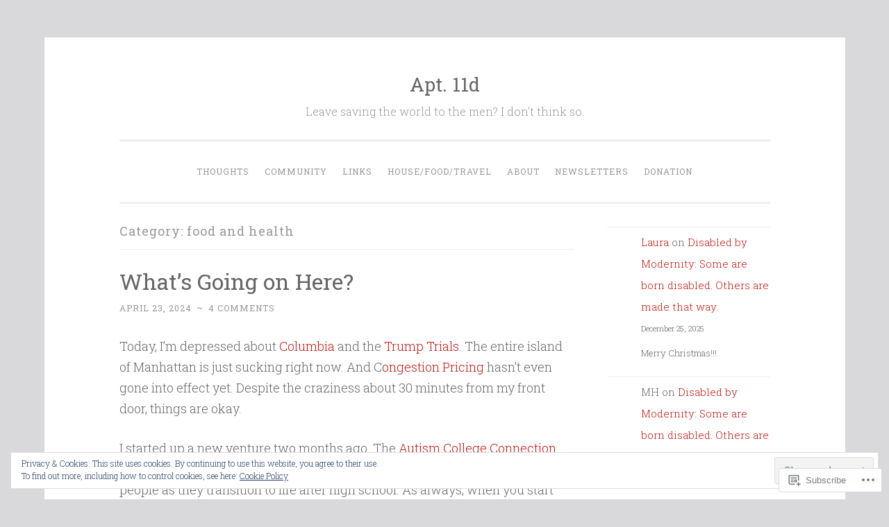

--- FILE ---
content_type: application/javascript
request_url: https://apt11d.com/_static/??-eJyVjUEOwjAMBD9EMFQqnBBPQSF1WzeOE4hD4ffkABKqEBLHWe+sYU7GRVEUhVBM4jKQZJipG1AzYKnX6AkN2xkUQ2KruMjXU17B9x0mX9uXggVHKx3j9Ud5Qk3W+RdDiFHgROLgXIg7IOlJSNFkd43Mb36sA8lyVUcM9XEqZ0goVbDqRtPAlEHsjQarFP+RPvkPLXtKhkm86aMr2fR0r/YxHLb7tt1sdk3TTk8jPo74
body_size: 10861
content:
( function() {
	var cookieValue = document.cookie.replace( /(?:(?:^|.*;\s*)eucookielaw\s*\=\s*([^;]*).*$)|^.*$/, '$1' );
	var overlay = document.querySelector( '#eu-cookie-law' );
	var container = document.querySelector( '.widget_eu_cookie_law_widget' );
	var initialScrollPosition, scrollFunction;

	function remove( el ) {
		return el && el.parentElement && el.parentElement.removeChild( el );
	}

	function triggerDismissEvent() {
		try {
			const dismissEvent = new Event( 'eucookielaw-dismissed' );
			document.dispatchEvent( dismissEvent );
		} catch ( err ) { }
	}

	function removeOverlay() {
		remove( overlay );
		triggerDismissEvent();
	}

	function fade( el, type, fn ) {
		var duration = 400;

		el.style.display = 'block';
		el.style.transitionProperty = 'opacity';
		el.style.transitionDuration = duration + 'ms';
		el.style.opacity = type === 'in' ? 0 : 1;

		// Double rAF to ensure styles are applied cross-browser.
		requestAnimationFrame( function () {
			requestAnimationFrame( function() {
				el.style.opacity = type === 'in' ? 1 : 0;
				// Wait for animation.
				setTimeout( function () {
					// Clean up.
					el.style.removeProperty( 'opacity' );
					el.style.removeProperty( 'transition-property' );
					el.style.removeProperty( 'transition-duration' );

					if ( type === 'out' ) {
						el.style.display = 'none';
					}

					if ( typeof fn === 'function' ) {
						fn();
					}
				}, duration + 50 );
			} );
		} );
	}

	function appendWidget() {
		document.body.appendChild( container );
		overlay.style.display = 'block';
		fade( container, 'in' );
	}

	if ( typeof wp !== 'undefined' && !! wp.customize ) {
		appendWidget();
		return;
	}

	if ( ! overlay || ! container ) {
		return;
	}

	if ( overlay.classList.contains( 'ads-active' ) ) {
		var adsCookieValue = document.cookie.replace( /(?:(?:^|.*;\s*)personalized-ads-consent\s*\=\s*([^;]*).*$)|^.*$/, '$1' );
		if ( cookieValue !== '' && adsCookieValue !== '' ) {
			removeOverlay();
		}
	} else if ( cookieValue !== '' ) {
		removeOverlay();
	}

	appendWidget();

	overlay.querySelector( 'form' ).addEventListener( 'submit', accept );

	if ( overlay.classList.contains( 'hide-on-scroll' ) ) {
		initialScrollPosition = window.pageYOffset;

		scrollFunction = function() {
			if ( Math.abs( window.pageYOffset - initialScrollPosition ) > 50 ) {
				accept();
			}
		};

		window.addEventListener( 'scroll', scrollFunction );
	} else if ( overlay.classList.contains( 'hide-on-time' ) ) {
		var timeout = parseInt( overlay.getAttribute( 'data-hide-timeout' ), 10 ) || 0;
		setTimeout( accept, timeout * 1000 );
	}

	var accepted = false;
	function accept( event ) {
		if ( accepted ) {
			return;
		}
		accepted = true;

		if ( event && event.preventDefault ) {
			event.preventDefault();
		}

		if ( overlay.classList.contains( 'hide-on-scroll' ) ) {
			window.removeEventListener( 'scroll', scrollFunction );
		}

		var expireTime = new Date();
		var consentExpiration = parseInt( overlay.getAttribute( 'data-consent-expiration' ), 10 ) || 0;
		expireTime.setTime( expireTime.getTime() + ( consentExpiration * 24 * 60 * 60 * 1000 ) );

		document.cookie = 'eucookielaw=' + expireTime.getTime() + ';path=/;expires=' + expireTime.toGMTString();
		if ( overlay.classList.contains( 'ads-active' ) && overlay.classList.contains( 'hide-on-button' ) ) {
			document.cookie = 'personalized-ads-consent=' + expireTime.getTime() + ';path=/;expires=' + expireTime.toGMTString();
		}

		fade( overlay, 'out', function() {
			removeOverlay();
			remove( container );
		} );
	}
} )();
;
/* global wpcom_reblog */

var jetpackLikesWidgetBatch = [];
var jetpackLikesMasterReady = false;

// Due to performance problems on pages with a large number of widget iframes that need to be loaded,
// we are limiting the processing at any instant to unloaded widgets that are currently in viewport,
// plus this constant that will allow processing of widgets above and bellow the current fold.
// This aim of it is to improve the UX and hide the transition from unloaded to loaded state from users.
var jetpackLikesLookAhead = 2000; // pixels

// Keeps track of loaded comment likes widget so we can unload them when they are scrolled out of view.
var jetpackCommentLikesLoadedWidgets = [];

var jetpackLikesDocReadyPromise = new Promise( resolve => {
	if ( document.readyState !== 'loading' ) {
		resolve();
	} else {
		window.addEventListener( 'DOMContentLoaded', () => resolve() );
	}
} );

function JetpackLikesPostMessage( message, target ) {
	if ( typeof message === 'string' ) {
		try {
			message = JSON.parse( message );
		} catch ( e ) {
			return;
		}
	}

	if ( target && typeof target.postMessage === 'function' ) {
		try {
			target.postMessage(
				JSON.stringify( {
					type: 'likesMessage',
					data: message,
				} ),
				'*'
			);
		} catch ( e ) {
			return;
		}
	}
}

function JetpackLikesBatchHandler() {
	const requests = [];
	document.querySelectorAll( 'div.jetpack-likes-widget-unloaded' ).forEach( widget => {
		if ( jetpackLikesWidgetBatch.indexOf( widget.id ) > -1 ) {
			return;
		}

		if ( ! jetpackIsScrolledIntoView( widget ) ) {
			return;
		}

		jetpackLikesWidgetBatch.push( widget.id );

		var regex = /like-(post|comment)-wrapper-(\d+)-(\d+)-(\w+)/,
			match = regex.exec( widget.id ),
			info;

		if ( ! match || match.length !== 5 ) {
			return;
		}

		info = {
			blog_id: match[ 2 ],
			width: widget.width,
		};

		if ( 'post' === match[ 1 ] ) {
			info.post_id = match[ 3 ];
		} else if ( 'comment' === match[ 1 ] ) {
			info.comment_id = match[ 3 ];
		}

		info.obj_id = match[ 4 ];

		requests.push( info );
	} );

	if ( requests.length > 0 ) {
		JetpackLikesPostMessage(
			{ event: 'initialBatch', requests: requests },
			window.frames[ 'likes-master' ]
		);
	}
}

function JetpackLikesMessageListener( event ) {
	let message = event && event.data;
	if ( typeof message === 'string' ) {
		try {
			message = JSON.parse( message );
		} catch ( err ) {
			return;
		}
	}

	const type = message && message.type;
	const data = message && message.data;

	if ( type !== 'likesMessage' || typeof data.event === 'undefined' ) {
		return;
	}

	// We only allow messages from one origin
	const allowedOrigin = 'https://widgets.wp.com';
	if ( allowedOrigin !== event.origin ) {
		return;
	}

	switch ( data.event ) {
		case 'masterReady':
			jetpackLikesDocReadyPromise.then( () => {
				jetpackLikesMasterReady = true;

				const stylesData = {
					event: 'injectStyles',
				};
				const sdTextColor = document.querySelector( '.sd-text-color' );
				const sdLinkColor = document.querySelector( '.sd-link-color' );
				const sdTextColorStyles = ( sdTextColor && getComputedStyle( sdTextColor ) ) || {};
				const sdLinkColorStyles = ( sdLinkColor && getComputedStyle( sdLinkColor ) ) || {};

				// enable reblogs if they are enabled for the page
				if ( document.body.classList.contains( 'jetpack-reblog-enabled' ) ) {
					JetpackLikesPostMessage( { event: 'reblogsEnabled' }, window.frames[ 'likes-master' ] );
				}

				stylesData.textStyles = {
					color: sdTextColorStyles[ 'color' ],
					fontFamily: sdTextColorStyles[ 'font-family' ],
					fontSize: sdTextColorStyles[ 'font-size' ],
					direction: sdTextColorStyles[ 'direction' ],
					fontWeight: sdTextColorStyles[ 'font-weight' ],
					fontStyle: sdTextColorStyles[ 'font-style' ],
					textDecoration: sdTextColorStyles[ 'text-decoration' ],
				};

				stylesData.linkStyles = {
					color: sdLinkColorStyles[ 'color' ],
					fontFamily: sdLinkColorStyles[ 'font-family' ],
					fontSize: sdLinkColorStyles[ 'font-size' ],
					textDecoration: sdLinkColorStyles[ 'text-decoration' ],
					fontWeight: sdLinkColorStyles[ 'font-weight' ],
					fontStyle: sdLinkColorStyles[ 'font-style' ],
				};

				JetpackLikesPostMessage( stylesData, window.frames[ 'likes-master' ] );

				JetpackLikesBatchHandler();
			} );

			break;

		// We're keeping this for planned future follow ups.
		// @see: https://github.com/Automattic/jetpack/pull/42361#discussion_r1995338815
		case 'showLikeWidget':
			break;

		// We're keeping this for planned future follow ups.
		// @see: https://github.com/Automattic/jetpack/pull/42361#discussion_r1995338815
		case 'showCommentLikeWidget':
			break;

		case 'killCommentLikes':
			// If kill switch for comment likes is enabled remove all widgets wrappers and `Loading...` placeholders.
			document
				.querySelectorAll( '.jetpack-comment-likes-widget-wrapper' )
				.forEach( wrapper => wrapper.remove() );
			break;

		case 'clickReblogFlair':
			if ( wpcom_reblog && typeof wpcom_reblog.toggle_reblog_box_flair === 'function' ) {
				wpcom_reblog.toggle_reblog_box_flair( data.obj_id, data.post_id );
			}
			break;

		case 'hideOtherGravatars': {
			hideLikersPopover();
			break;
		}

		case 'showOtherGravatars': {
			const container = document.querySelector( '#likes-other-gravatars' );

			if ( ! container ) {
				break;
			}

			const list = container.querySelector( 'ul' );

			container.style.display = 'none';
			list.innerHTML = '';

			container
				.querySelectorAll( '.likes-text span' )
				.forEach( item => ( item.textContent = data.totalLikesLabel ) );

			( data.likers || [] ).forEach( async ( liker, index ) => {
				if ( liker.profile_URL.substr( 0, 4 ) !== 'http' ) {
					// We only display gravatars with http or https schema
					return;
				}

				const element = document.createElement( 'li' );
				list.append( element );

				element.innerHTML = `
				<a href="${ encodeURI( liker.profile_URL ) }" rel="nofollow" target="_parent" class="wpl-liker">
					<img src="${ encodeURI( liker.avatar_URL ) }"
						alt=""
						style="width: 28px; height: 28px;" />
					<span></span>
				</a>
				`;


				// Add some extra attributes through native methods, to ensure strings are sanitized.
				element.classList.add( liker.css_class );
				element.querySelector( 'img' ).alt = data.avatarAltTitle.replace( '%s', liker.name );
				element.querySelector( 'span' ).innerText = liker.name;

				if ( index === data.likers.length - 1 ) {
					element.addEventListener( 'keydown', ( e ) => {
						if ( e.key === 'Tab' && ! e.shiftKey ) {
							e.preventDefault();
							hideLikersPopover();

							JetpackLikesPostMessage(
								{ event: 'focusLikesCount', parent: data.parent },
								window.frames[ 'likes-master' ]
							);
						}
					} );
				}
			} );

			const positionPopup = function() {
				const containerStyle = getComputedStyle(container);
				const isRtl = containerStyle.direction === 'rtl';

				const el = document.querySelector( `*[name='${ data.parent }']` );
				const rect = el.getBoundingClientRect();
				const win = el.ownerDocument.defaultView;

				const offset = {
					top: rect.top + win.pageYOffset,
					left: rect.left + win.pageXOffset,
				};

				// don't display yet or we get skewed window.innerWidth later
				container.style.display = 'none';

				let containerLeft = 0;
				container.style.top = offset.top + data.position.top - 1 + 'px';

				if ( isRtl ) {
					const visibleAvatarsCount = data && data.likers ? Math.min( data.likers.length, 5 ) : 0;
					// 24px is the width of the avatar + 4px is the padding between avatars
					containerLeft = offset.left + data.position.left + 24 * visibleAvatarsCount + 4;
					container.style.transform = 'translateX(-100%)';
				} else {
					containerLeft = offset.left + data.position.left;
				}
				container.style.left = containerLeft + 'px';

				// Container width - padding
				const initContainerWidth = data.width - 20;
				const rowLength = Math.floor( initContainerWidth / 37 );
				// # of rows + (avatar + avatar padding) + text above + container padding
				let height = Math.ceil( data.likers.length / rowLength ) * 37 + 17 + 22;
				if ( height > 204 ) {
					height = 204;
				}

				// If the popup is overflows viewport width, we should show it on the next line
				// Push it offscreen to calculated rendered width
				const windowWidth = win.innerWidth;
				container.style.left = '-9999px';
				container.style.display = 'block';

				// If the popup exceeds the viewport width,
				// flip the position of the popup.
				const containerWidth = container.offsetWidth;
				const containerRight = containerLeft + containerWidth;

				if ( containerRight > windowWidth && ! isRtl) {
					containerLeft = rect.left + rect.width - containerWidth;
				} else if ( containerLeft - containerWidth < 0 && isRtl ) {
					container.style.transform = 'none';
					containerLeft = rect.left;
				}
				// Set the container left
				container.style.left = containerLeft + 'px';

				container.setAttribute( 'aria-hidden', 'false' );
			}

			positionPopup();
			container.focus();

			const debounce = function( func, wait ) {
				var timeout;
				return function() {
					var context = this;
					var args = arguments;
					clearTimeout( timeout );
					timeout = setTimeout( function() {
						func.apply( context, args );
					}, wait );
				};
			};

			const debouncedPositionPopup = debounce( positionPopup, 100 );

			// Keep a reference of this function in the element itself
			// so that we can destroy it later
			container.__resizeHandler = debouncedPositionPopup;

			// When window is resized, resize the popup.
			window.addEventListener( "resize", debouncedPositionPopup );
		}
	}
}

window.addEventListener( 'message', JetpackLikesMessageListener );

function hideLikersPopover() {
	const container = document.querySelector( '#likes-other-gravatars' );

	if ( container ) {
		container.style.display = 'none';
		container.setAttribute( 'aria-hidden', 'true' );

		// Remove the resize event listener and cleanup.
		const resizeHandler = container.__resizeHandler;
		if ( resizeHandler ) {
			window.removeEventListener( "resize", resizeHandler );
			delete container.__resizeHandler;
		}
	}
}

document.addEventListener( 'click', hideLikersPopover );

function JetpackLikesWidgetQueueHandler() {
	var wrapperID;

	if ( ! jetpackLikesMasterReady ) {
		setTimeout( JetpackLikesWidgetQueueHandler, 500 );
		return;
	}

	// Restore widgets to initial unloaded state when they are scrolled out of view.
	jetpackUnloadScrolledOutWidgets();

	var unloadedWidgetsInView = jetpackGetUnloadedWidgetsInView();

	if ( unloadedWidgetsInView.length > 0 ) {
		// Grab any unloaded widgets for a batch request
		JetpackLikesBatchHandler();
	}

	for ( var i = 0, length = unloadedWidgetsInView.length; i <= length - 1; i++ ) {
		wrapperID = unloadedWidgetsInView[ i ].id;

		if ( ! wrapperID ) {
			continue;
		}

		jetpackLoadLikeWidgetIframe( wrapperID );
	}
}

function jetpackLoadLikeWidgetIframe( wrapperID ) {
	if ( typeof wrapperID === 'undefined' ) {
		return;
	}

	const wrapper = document.querySelector( '#' + wrapperID );
	wrapper.querySelectorAll( 'iframe' ).forEach( iFrame => iFrame.remove() );

	const placeholder = wrapper.querySelector( '.likes-widget-placeholder' );

	// Post like iframe
	if ( placeholder && placeholder.classList.contains( 'post-likes-widget-placeholder' ) ) {
		const postLikesFrame = document.createElement( 'iframe' );

		postLikesFrame.classList.add( 'post-likes-widget', 'jetpack-likes-widget' );
		postLikesFrame.name = wrapper.dataset.name;
		postLikesFrame.src = wrapper.dataset.src;
		postLikesFrame.height = '55px';
		postLikesFrame.width = '100%';
		postLikesFrame.frameBorder = '0';
		postLikesFrame.scrolling = 'no';
		postLikesFrame.title = wrapper.dataset.title;

		placeholder.after( postLikesFrame );
	}

	// Comment like iframe
	if ( placeholder.classList.contains( 'comment-likes-widget-placeholder' ) ) {
		const commentLikesFrame = document.createElement( 'iframe' );

		commentLikesFrame.class = 'comment-likes-widget-frame jetpack-likes-widget-frame';
		commentLikesFrame.name = wrapper.dataset.name;
		commentLikesFrame.src = wrapper.dataset.src;
		commentLikesFrame.height = '18px';
		commentLikesFrame.width = '100%';
		commentLikesFrame.frameBorder = '0';
		commentLikesFrame.scrolling = 'no';

		wrapper.querySelector( '.comment-like-feedback' ).after( commentLikesFrame );

		jetpackCommentLikesLoadedWidgets.push( commentLikesFrame );
	}

	wrapper.classList.remove( 'jetpack-likes-widget-unloaded' );
	wrapper.classList.add( 'jetpack-likes-widget-loading' );

	wrapper.querySelector( 'iframe' ).addEventListener( 'load', e => {
		JetpackLikesPostMessage(
			{ event: 'loadLikeWidget', name: e.target.name, width: e.target.width },
			window.frames[ 'likes-master' ]
		);

		wrapper.classList.remove( 'jetpack-likes-widget-loading' );
		wrapper.classList.add( 'jetpack-likes-widget-loaded' );
	} );
}

function jetpackGetUnloadedWidgetsInView() {
	const unloadedWidgets = document.querySelectorAll( 'div.jetpack-likes-widget-unloaded' );

	return [ ...unloadedWidgets ].filter( item => jetpackIsScrolledIntoView( item ) );
}

function jetpackIsScrolledIntoView( element ) {
	const top = element.getBoundingClientRect().top;
	const bottom = element.getBoundingClientRect().bottom;

	// Allow some slack above and bellow the fold with jetpackLikesLookAhead,
	// with the aim of hiding the transition from unloaded to loaded widget from users.
	return top + jetpackLikesLookAhead >= 0 && bottom <= window.innerHeight + jetpackLikesLookAhead;
}

function jetpackUnloadScrolledOutWidgets() {
	for ( let i = jetpackCommentLikesLoadedWidgets.length - 1; i >= 0; i-- ) {
		const currentWidgetIframe = jetpackCommentLikesLoadedWidgets[ i ];

		if ( ! jetpackIsScrolledIntoView( currentWidgetIframe ) ) {
			const widgetWrapper =
				currentWidgetIframe &&
				currentWidgetIframe.parentElement &&
				currentWidgetIframe.parentElement.parentElement;

			// Restore parent class to 'unloaded' so this widget can be picked up by queue manager again if needed.
			widgetWrapper.classList.remove( 'jetpack-likes-widget-loaded' );
			widgetWrapper.classList.remove( 'jetpack-likes-widget-loading' );
			widgetWrapper.classList.add( 'jetpack-likes-widget-unloaded' );

			// Bring back the loading placeholder into view.
			widgetWrapper
				.querySelectorAll( '.comment-likes-widget-placeholder' )
				.forEach( item => ( item.style.display = 'block' ) );

			// Remove it from the list of loaded widgets.
			jetpackCommentLikesLoadedWidgets.splice( i, 1 );

			// Remove comment like widget iFrame.
			currentWidgetIframe.remove();
		}
	}
}

var jetpackWidgetsDelayedExec = function ( after, fn ) {
	var timer;
	return function () {
		clearTimeout( timer );
		timer = setTimeout( fn, after );
	};
};

var jetpackOnScrollStopped = jetpackWidgetsDelayedExec( 250, JetpackLikesWidgetQueueHandler );

// Load initial batch of widgets, prior to any scrolling events.
JetpackLikesWidgetQueueHandler();

// Add event listener to execute queue handler after scroll.
window.addEventListener( 'scroll', jetpackOnScrollStopped, true );
;
(()=>{(function(){var Scroller,stats,type,text,totop,loading_text,isIE=-1!==navigator.userAgent.search("MSIE");if(isIE){var IEVersion=navigator.userAgent.match(/MSIE\s?(\d+)\.?\d*;/);IEVersion=parseInt(IEVersion[1])}function fullscreenState(){return document.fullscreenElement||document.mozFullScreenElement||document.webkitFullscreenElement||document.msFullscreenElement?1:0}"https:"===document.location.protocol&&(infiniteScroll.settings.ajaxurl=infiniteScroll.settings.ajaxurl.replace("http://","https://")),Scroller=function(e){var t=this;this.id=e.id,this.body=document.body,this.window=window,this.element=document.getElementById(e.id),this.wrapperClass=e.wrapper_class,this.ready=!0,this.disabled=!1,this.page=1,this.offset=e.offset,this.currentday=e.currentday,this.order=e.order,this.throttle=!1,this.click_handle=e.click_handle,this.google_analytics=e.google_analytics,this.history=e.history,this.origURL=window.location.href,this.handle=document.createElement("div"),this.handle.setAttribute("id","infinite-handle"),this.handle.innerHTML="<span><button>"+text.replace("\\","")+"</button></span>",this.footer={el:document.getElementById("infinite-footer"),wrap:e.footer},this.checkViewportOnLoadBound=t.checkViewportOnLoad.bind(this),this.wpMediaelement=null,"scroll"===type?(this.window.addEventListener("scroll",function(){t.throttle=!0}),t.gotop(),setInterval(function(){t.throttle&&(t.throttle=!1,t.thefooter(),t.refresh(),t.determineURL())},250),t.ensureFilledViewport(),this.body.addEventListener("is.post-load",t.checkViewportOnLoadBound)):"click"===type&&(this.click_handle&&this.element.appendChild(this.handle),this.handle.addEventListener("click",function(){t.click_handle&&t.handle.parentNode.removeChild(t.handle),t.refresh()})),this.body.addEventListener("is.post-load",t.initializeMejs)},Scroller.prototype.getScrollTop=function(){return window.pageYOffset||document.documentElement.scrollTop||document.body.scrollTop||0},Scroller.prototype.extend=function(e){e=e||{};for(var t=1;t<arguments.length;t++)if(arguments[t])for(var n in arguments[t])Object.hasOwn(arguments[t],n)&&(e[n]=arguments[t][n]);return e},Scroller.prototype.check=function(){return this.measure(this.element,[this.wrapperClass]).bottom<2*this.window.innerHeight},Scroller.prototype.render=function(e){var t=Array.prototype.slice.call(e.fragment.childNodes);for(this.body.classList.add("infinity-success");t.length>0;){var n=t.shift();this.element.appendChild(n)}this.trigger(this.body,"is.post-load",{jqueryEventName:"post-load",data:e}),this.ready=!0},Scroller.prototype.query=function(){return{page:this.page+this.offset,currentday:this.currentday,order:this.order,scripts:window.infiniteScroll.settings.scripts,styles:window.infiniteScroll.settings.styles,query_args:window.infiniteScroll.settings.query_args,query_before:window.infiniteScroll.settings.query_before,last_post_date:window.infiniteScroll.settings.last_post_date}},Scroller.prototype.animate=function(e,t){var n=performance.now();requestAnimationFrame(function i(o){var r=Math.min(1,(o-n)/t);e(r),r<1&&requestAnimationFrame(i)})},Scroller.prototype.gotop=function(){var e=document.getElementById("infinity-blog-title"),t=this;e&&(e.setAttribute("title",totop),e.addEventListener("click",function(e){var n=t.window.pageYOffset;e.preventDefault(),t.animate(function(e){var t=n-n*e;document.documentElement.scrollTop=document.body.scrollTop=t},200)}))},Scroller.prototype.thefooter=function(){var e,t,n,i,o=this;if(this.footer&&this.footer.el){if("string"==typeof this.footer.wrap){try{t=(t=document.getElementById(this.footer.wrap).getBoundingClientRect()).width}catch{t=0}t>479&&(e=this.footer.el.querySelector(".container"))&&(e.style.width=t+"px")}n=parseInt(o.footer.el.style.bottom||-50,10),i=this.window.pageYOffset>=350?0:-50,n!==i&&o.animate(function(e){var t=n+(i-n)*e;o.footer.el.style.bottom=t+"px",1===e&&(n=i)},200)}},Scroller.prototype.urlEncodeJSON=function(e,t){var n,i,o=[];for(var r in e)n=encodeURIComponent(r),i=t?t+"["+n+"]":n,"object"==typeof e[r]?!Array.isArray(e[r])||e[r].length>0?o.push(this.urlEncodeJSON(e[r],i)):o.push(i+"[]="):o.push(i+"="+encodeURIComponent(e[r]));return o.join("&")},Scroller.prototype.refresh=function(){var self=this,query,xhr,loader,customized;if(!this.disabled&&this.ready&&this.check())return this.ready=!1,this.click_handle&&(loader||(document.getElementById("infinite-aria").textContent=loading_text,loader=document.createElement("div"),loader.classList.add("infinite-loader"),loader.setAttribute("role","progress"),loader.innerHTML='<div class="spinner"><div class="spinner-inner"><div></div><div></div><div></div><div></div><div></div><div></div><div></div><div></div><div></div><div></div><div></div><div></div></div></div>'),this.element.appendChild(loader)),query=self.extend({action:"infinite_scroll"},this.query()),"undefined"!=typeof wp&&wp.customize&&wp.customize.settings.theme&&(customized={},query.wp_customize="on",query.theme=wp.customize.settings.theme.stylesheet,wp.customize.each(function(e){e._dirty&&(customized[e.id]=e())}),query.customized=JSON.stringify(customized),query.nonce=wp.customize.settings.nonce.preview),xhr=new XMLHttpRequest,xhr.open("POST",infiniteScroll.settings.ajaxurl,!0),xhr.setRequestHeader("X-Requested-With","XMLHttpRequest"),xhr.setRequestHeader("Content-Type","application/x-www-form-urlencoded; charset=UTF-8"),xhr.send(self.urlEncodeJSON(query)),xhr.onerror=function(){self.click_handle&&loader.parentNode&&loader.parentNode.removeChild(loader),self.ready=!0},xhr.onload=function(){var response=JSON.parse(xhr.responseText),httpCheck=xhr.status>=200&&xhr.status<300,responseCheck=void 0!==response.html;if(response&&httpCheck&&responseCheck){if(self.click_handle&&loader.parentNode&&loader.parentNode.removeChild(loader),response.scripts&&Array.isArray(response.scripts)&&response.scripts.forEach(function(e){var t=e.footer?"body":"head";window.infiniteScroll.settings.scripts.push(e.handle),e.extra_data&&self.appendInlineScript(e.extra_data,t),e.before_handle&&self.appendInlineScript(e.before_handle,t);var n=document.createElement("script");n.type="text/javascript",n.src=e.src,n.id=e.handle,n.async=!1,e.after_handle&&(n.onload=function(){self.appendInlineScript(e.after_handle,t)}),"wp-mediaelement"===e.handle&&self.body.removeEventListener("is.post-load",self.initializeMejs),"wp-mediaelement"===e.handle&&"undefined"==typeof mejs?(self.wpMediaelement={},self.wpMediaelement.tag=n,self.wpMediaelement.element=t,setTimeout(self.maybeLoadMejs.bind(self),250)):document.getElementsByTagName(t)[0].appendChild(n)}),response.styles&&Array.isArray(response.styles)&&response.styles.forEach(function(item){window.infiniteScroll.settings.styles.push(item.handle);var style=document.createElement("link");style.rel="stylesheet",style.href=item.src,style.id=item.handle+"-css",!item.conditional||isIE&&eval(item.conditional.replace(/%ver/g,IEVersion))||(style=!1),style&&document.getElementsByTagName("head")[0].appendChild(style)}),response.fragment=document.createElement("div"),response.fragment.innerHTML=response.html,self.page++,stats&&((new Image).src=document.location.protocol+"//pixel.wp.com/g.gif?"+stats+"&post=0&baba="+Math.random()),"object"==typeof response.postflair&&"object"==typeof WPCOM_sharing_counts&&(WPCOM_sharing_counts=self.extend(WPCOM_sharing_counts,response.postflair)),self.render.call(self,response),"click"===type?(infiniteScroll.settings.wrapper&&document.querySelector("#infinite-view-"+(self.page+self.offset-1)+" a:first-of-type").focus({preventScroll:!0}),response.lastbatch?self.click_handle?(self.body.classList.add("infinity-end"),self.body.classList.remove("infinity-success")):self.trigger(this.body,"infinite-scroll-posts-end"):self.click_handle?self.element.appendChild(self.handle):self.trigger(this.body,"infinite-scroll-posts-more")):response.lastbatch&&(self.disabled=!0,self.body.classList.add("infinity-end"),self.body.classList.remove("infinity-success")),response.currentday&&(self.currentday=response.currentday),self.google_analytics){var ga_url=self.history.path.replace(/%d/,self.page);"object"==typeof _gaq&&_gaq.push(["_trackPageview",ga_url]),"function"==typeof ga&&ga("send","pageview",ga_url)}}else self.click_handle&&loader.parentNode&&loader.parentNode.removeChild(loader)},xhr},Scroller.prototype.appendInlineScript=function(e,t){var n=document.createElement("script"),i=document.createTextNode("//<![CDATA[ \n"+e+"\n//]]>");n.type="text/javascript",n.appendChild(i),document.getElementsByTagName(t)[0].appendChild(n)},Scroller.prototype.maybeLoadMejs=function(){null!==this.wpMediaelement&&("undefined"==typeof mejs?setTimeout(this.maybeLoadMejs.bind(this),250):(document.getElementsByTagName(this.wpMediaelement.element)[0].appendChild(this.wpMediaelement.tag),this.wpMediaelement=null,this.body.addEventListener("is.post-load",this.initializeMejs)))},Scroller.prototype.initializeMejs=function(e){if(e.detail&&e.detail.html&&(-1!==e.detail.html.indexOf("wp-audio-shortcode")||-1!==e.detail.html.indexOf("wp-video-shortcode"))&&"undefined"!=typeof mejs){var t,n={};"undefined"!=typeof _wpmejsSettings&&(n.pluginPath=_wpmejsSettings.pluginPath),n.success=function(e){var t=e.attributes.autoplay&&"false"!==e.attributes.autoplay;"flash"===e.pluginType&&t&&e.addEventListener("canplay",function(){e.play()},!1)},t=document.querySelectorAll(".wp-audio-shortcode, .wp-video-shortcode"),t=(t=Array.prototype.slice.call(t)).filter(function(e){for(;e.parentNode;){if(e.classList.contains("mejs-container"))return!1;e=e.parentNode}return!0});for(var i=0;i<t.length;i++)new MediaElementPlayer(t[i],n)}},Scroller.prototype.measure=function(e,t){t=t||[];for(var n,i,o,r=Array.prototype.slice.call(e.children),s=Number.MAX_VALUE,l=0;r.length>0;){for(n=r.shift(),o=0;o<t.length;o++)if(n.classList.contains(t[o])){r=r.concat(Array.prototype.slice.call(n.children));break}i=n.getBoundingClientRect(),s=Math.min(s,i.top),l=Math.max(l,i.bottom)}var a=Math.round(window.innerHeight/2),d=s<=a&&l>=a;return{top:s,bottom:l,height:l-s,factor:(Math.min(l,a)-Math.max(s,0))/a,isActive:d}},Scroller.prototype.ensureFilledViewport=function(){var e=this,t=e.window.innerHeight,n=e.measure(e.element,[e.wrapperClass]);e.body.removeEventListener("is.post-load",e.checkViewportOnLoadBound),0!==n.bottom&&n.bottom<t&&(e.ready=!0,e.refresh())},Scroller.prototype.checkViewportOnLoad=function(){this.ensureFilledViewport()};var previousFullScrenState=fullscreenState();Scroller.prototype.determineURL=function(){var e,t=this,n=-1,i=fullscreenState(),o=0;if(previousFullScrenState^i)previousFullScrenState=i;else{previousFullScrenState=i,e=document.querySelectorAll("."+t.wrapperClass);for(var r=0;r<e.length;r++){var s=t.measure(e[r]);if(s.isActive){n=parseInt(e[r].dataset.pageNum,10);break}s.factor>o&&(n=parseInt(e[r].dataset.pageNum,10),o=s.factor)}t.updateURL(n)}},Scroller.prototype.updateURL=function(e){if(window.history.pushState){var t=this,n=t.origURL;-1!==e&&(n=window.location.protocol+"//"+t.history.host+t.history.path.replace(/%d/,e)+t.history.parameters),window.location.href!==n&&history.pushState(null,null,n)}},Scroller.prototype.pause=function(){this.disabled=!0},Scroller.prototype.resume=function(){this.disabled=!1},Scroller.prototype.trigger=function(e,t,n){var i;(n=n||{}).jqueryEventName&&"undefined"!=typeof jQuery&&jQuery(e).trigger(n.jqueryEventName,n.data||null);try{i=new CustomEvent(t,{bubbles:!0,cancelable:!0,detail:n.data||null})}catch{(i=document.createEvent("CustomEvent")).initCustomEvent(t,!0,!0,n.data||null)}e.dispatchEvent(i)};var jetpackInfinityModule=function(){if("object"==typeof infiniteScroll&&(infiniteScroll.settings.body_class.split(" ").forEach(function(e){e&&document.body.classList.add(e)}),stats=infiniteScroll.settings.stats,type=infiniteScroll.settings.type,text=infiniteScroll.settings.text,totop=infiniteScroll.settings.totop,loading_text=infiniteScroll.settings.loading_text,infiniteScroll.scroller=new Scroller(infiniteScroll.settings),"click"===type)){var e=null;window.addEventListener("scroll",function(){e||(e=setTimeout(function(){infiniteScroll.scroller.determineURL(),e=null},250))})}};"interactive"===document.readyState||"complete"===document.readyState?jetpackInfinityModule():document.addEventListener("DOMContentLoaded",jetpackInfinityModule)})()})();;
/**
 * File navigation.js.
 *
 * Handles toggling the navigation menu for small screens and enables TAB key
 * navigation support for dropdown menus.
 */
( function() {
	var container, button, menu, links, i, len;

	container = document.getElementById( 'site-navigation' );
	if ( ! container ) {
		return;
	}

	button = container.getElementsByTagName( 'button' )[0];
	if ( 'undefined' === typeof button ) {
		return;
	}

	menu = container.getElementsByTagName( 'ul' )[0];

	// Hide menu toggle button if menu is empty and return early.
	if ( 'undefined' === typeof menu ) {
		button.style.display = 'none';
		return;
	}

	menu.setAttribute( 'aria-expanded', 'false' );
	if ( -1 === menu.className.indexOf( 'nav-menu' ) ) {
		menu.className += ' nav-menu';
	}

	button.onclick = function() {
		if ( -1 !== container.className.indexOf( 'toggled' ) ) {
			container.className = container.className.replace( ' toggled', '' );
			button.setAttribute( 'aria-expanded', 'false' );
			menu.setAttribute( 'aria-expanded', 'false' );
		} else {
			container.className += ' toggled';
			button.setAttribute( 'aria-expanded', 'true' );
			menu.setAttribute( 'aria-expanded', 'true' );
		}
	};

	// Get all the link elements within the menu.
	links    = menu.getElementsByTagName( 'a' );

	// Each time a menu link is focused or blurred, toggle focus.
	for ( i = 0, len = links.length; i < len; i++ ) {
		links[i].addEventListener( 'focus', toggleFocus, true );
		links[i].addEventListener( 'blur', toggleFocus, true );
	}

	/**
	 * Sets or removes .focus class on an element.
	 */
	function toggleFocus() {
		var self = this;

		// Move up through the ancestors of the current link until we hit .nav-menu.
		while ( -1 === self.className.indexOf( 'nav-menu' ) ) {

			// On li elements toggle the class .focus.
			if ( 'li' === self.tagName.toLowerCase() ) {
				if ( -1 !== self.className.indexOf( 'focus' ) ) {
					self.className = self.className.replace( ' focus', '' );
				} else {
					self.className += ' focus';
				}
			}

			self = self.parentElement;
		}
	}

	/**
	 * Toggles `focus` class to allow submenu access on tablets.
	 */
	( function( container ) {
		var touchStartFn, i,
			parentLink = container.querySelectorAll( '.menu-item-has-children > a, .page_item_has_children > a' );

		if ( 'ontouchstart' in window ) {
			touchStartFn = function( e ) {
				var menuItem = this.parentNode, i;

				if ( ! menuItem.classList.contains( 'focus' ) ) {
					e.preventDefault();
					for ( i = 0; i < menuItem.parentNode.children.length; ++i ) {
						if ( menuItem === menuItem.parentNode.children[i] ) {
							continue;
						}
						menuItem.parentNode.children[i].classList.remove( 'focus' );
					}
					menuItem.classList.add( 'focus' );
				} else {
					menuItem.classList.remove( 'focus' );
				}
			};

			for ( i = 0; i < parentLink.length; ++i ) {
				parentLink[i].addEventListener( 'touchstart', touchStartFn, false );
			}
		}
	}( container ) );
} )();
;
( function () {
	'use strict';

	function onPageLoad() {
		// Trigger resize event to make sure video widgets in the footer maintain the correct aspect ratio
		setTimeout( function () {
			if ( typeof Event === 'function' ) {
				window.dispatchEvent( new Event( 'resize' ) );
			} else {
				var event = window.document.createEvent( 'UIEvents' );
				event.initUIEvent( 'resize', true, false, window, 0 );
				window.dispatchEvent( event );
			}
		} );
	}

	if ( document.readyState === 'complete' ) {
		onPageLoad();
	} else {
		window.addEventListener( 'load', onPageLoad );
	}
} )();
;
/**
 * File skip-link-focus-fix.js.
 *
 * Helps with accessibility for keyboard only users.
 *
 * Learn more: https://git.io/vWdr2
 */
(function() {
	var isIe = /(trident|msie)/i.test( navigator.userAgent );

	if ( isIe && document.getElementById && window.addEventListener ) {
		window.addEventListener( 'hashchange', function() {
			var id = location.hash.substring( 1 ),
				element;

			if ( ! ( /^[A-z0-9_-]+$/.test( id ) ) ) {
				return;
			}

			element = document.getElementById( id );

			if ( element ) {
				if ( ! ( /^(?:a|select|input|button|textarea)$/i.test( element.tagName ) ) ) {
					element.tabIndex = -1;
				}

				element.focus();
			}
		}, false );
	}
})();
;
